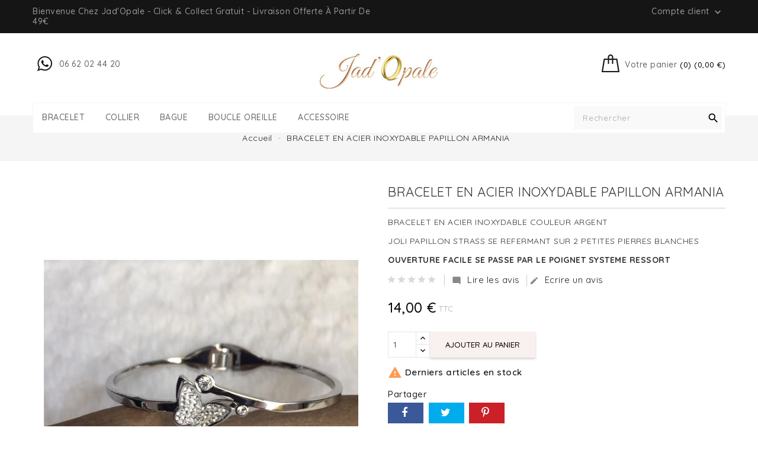

--- FILE ---
content_type: text/html; charset=utf-8
request_url: https://www.jadopale.fr/accueil/948-bracelet-en-acier-.html
body_size: 13508
content:
<!doctype html>
<html lang="fr">

  <head>
    
      
  <meta charset="utf-8">


  <meta http-equiv="x-ua-compatible" content="ie=edge">



  <link rel="canonical" href="https://www.jadopale.fr/accueil/948-bracelet-en-acier-.html">

  <title>BRACELET EN ACIER INOXYDABLE PAPILLON   ARMANIA</title>
  <meta name="description" content="BRACELET EN ACIER INOXYDABLE COULEUR ARGENT
JOLI PAPILLON STRASS SE REFERMANT SUR 2 PETITES PIERRES BLANCHES
OUVERTURE FACILE SE PASSE PAR LE POIGNET SYSTEME RESSORT">
  <meta name="keywords" content="">
      
        



  <meta name="viewport" content="width=device-width, initial-scale=1">



  <link rel="icon" type="image/vnd.microsoft.icon" href="https://www.jadopale.fr/img/favicon.ico?1609250105">
  <link rel="shortcut icon" type="image/x-icon" href="https://www.jadopale.fr/img/favicon.ico?1609250105">



    <link rel="stylesheet" href="https://www.jadopale.fr/themes/PRS008/assets/cache/theme-ffb08f7.css" type="text/css" media="all">




  

  <script type="text/javascript">
        var added_to_wishlist = "Le produit a \u00e9t\u00e9 ajout\u00e9 avec succ\u00e8s \u00e0 votre liste de souhaits.";
        var isLogged = false;
        var isLoggedWishlist = false;
        var ishiproductsblock = {"columnsmobile":"1","columnstablet":"2","columnslaptop":"3","columnsdesktop":"4"};
        var ishispecialproducts = {"columnsmobile":"1","columnstablet":"2","columnslaptop":"3","columnsdesktop":"4"};
        var loggin_required = "Vous devez \u00eatre connect\u00e9 pour g\u00e9rer votre liste de souhaits.";
        var loggin_url = "https:\/\/www.jadopale.fr\/mon-compte";
        var loggin_url_text = "s'identifier";
        var prestashop = {"cart":{"products":[],"totals":{"total":{"type":"total","label":"Total","amount":0,"value":"0,00\u00a0\u20ac"},"total_including_tax":{"type":"total","label":"Total TTC","amount":0,"value":"0,00\u00a0\u20ac"},"total_excluding_tax":{"type":"total","label":"Total HT :","amount":0,"value":"0,00\u00a0\u20ac"}},"subtotals":{"products":{"type":"products","label":"Sous-total","amount":0,"value":"0,00\u00a0\u20ac"},"discounts":null,"shipping":{"type":"shipping","label":"Livraison","amount":0,"value":""},"tax":null},"products_count":0,"summary_string":"0 articles","vouchers":{"allowed":1,"added":[]},"discounts":[],"minimalPurchase":0,"minimalPurchaseRequired":""},"currency":{"name":"Euro","iso_code":"EUR","iso_code_num":"978","sign":"\u20ac"},"customer":{"lastname":null,"firstname":null,"email":null,"birthday":null,"newsletter":null,"newsletter_date_add":null,"optin":null,"website":null,"company":null,"siret":null,"ape":null,"is_logged":false,"gender":{"type":null,"name":null},"addresses":[]},"language":{"name":"Fran\u00e7ais (French)","iso_code":"fr","locale":"fr-FR","language_code":"fr","is_rtl":"0","date_format_lite":"d\/m\/Y","date_format_full":"d\/m\/Y H:i:s","id":1},"page":{"title":"","canonical":null,"meta":{"title":"BRACELET EN ACIER INOXYDABLE PAPILLON   ARMANIA","description":"BRACELET EN ACIER INOXYDABLE COULEUR ARGENT\r\nJOLI PAPILLON STRASS SE REFERMANT SUR 2 PETITES PIERRES BLANCHES\r\nOUVERTURE FACILE SE PASSE PAR LE POIGNET SYSTEME RESSORT","keywords":"","robots":"index"},"page_name":"product","body_classes":{"lang-fr":true,"lang-rtl":false,"country-FR":true,"currency-EUR":true,"layout-full-width":true,"page-product":true,"tax-display-enabled":true,"product-id-948":true,"product-BRACELET EN ACIER INOXYDABLE PAPILLON   ARMANIA":true,"product-id-category-2":true,"product-id-manufacturer-0":true,"product-id-supplier-0":true,"product-available-for-order":true},"admin_notifications":[]},"shop":{"name":"Jad'Opale","logo":"https:\/\/www.jadopale.fr\/img\/jad-opale-logo-1609249185.jpg","stores_icon":"https:\/\/www.jadopale.fr\/img\/logo_stores.png","favicon":"https:\/\/www.jadopale.fr\/img\/favicon.ico"},"urls":{"base_url":"https:\/\/www.jadopale.fr\/","current_url":"https:\/\/www.jadopale.fr\/accueil\/948-bracelet-en-acier-.html","shop_domain_url":"https:\/\/www.jadopale.fr","img_ps_url":"https:\/\/www.jadopale.fr\/img\/","img_cat_url":"https:\/\/www.jadopale.fr\/img\/c\/","img_lang_url":"https:\/\/www.jadopale.fr\/img\/l\/","img_prod_url":"https:\/\/www.jadopale.fr\/img\/p\/","img_manu_url":"https:\/\/www.jadopale.fr\/img\/m\/","img_sup_url":"https:\/\/www.jadopale.fr\/img\/su\/","img_ship_url":"https:\/\/www.jadopale.fr\/img\/s\/","img_store_url":"https:\/\/www.jadopale.fr\/img\/st\/","img_col_url":"https:\/\/www.jadopale.fr\/img\/co\/","img_url":"https:\/\/www.jadopale.fr\/themes\/PRS008\/assets\/img\/","css_url":"https:\/\/www.jadopale.fr\/themes\/PRS008\/assets\/css\/","js_url":"https:\/\/www.jadopale.fr\/themes\/PRS008\/assets\/js\/","pic_url":"https:\/\/www.jadopale.fr\/upload\/","pages":{"address":"https:\/\/www.jadopale.fr\/adresse","addresses":"https:\/\/www.jadopale.fr\/adresses","authentication":"https:\/\/www.jadopale.fr\/connexion","cart":"https:\/\/www.jadopale.fr\/panier","category":"https:\/\/www.jadopale.fr\/index.php?controller=category","cms":"https:\/\/www.jadopale.fr\/index.php?controller=cms","contact":"https:\/\/www.jadopale.fr\/nous-contacter","discount":"https:\/\/www.jadopale.fr\/reduction","guest_tracking":"https:\/\/www.jadopale.fr\/suivi-commande-invite","history":"https:\/\/www.jadopale.fr\/historique-commandes","identity":"https:\/\/www.jadopale.fr\/identite","index":"https:\/\/www.jadopale.fr\/","my_account":"https:\/\/www.jadopale.fr\/mon-compte","order_confirmation":"https:\/\/www.jadopale.fr\/confirmation-commande","order_detail":"https:\/\/www.jadopale.fr\/index.php?controller=order-detail","order_follow":"https:\/\/www.jadopale.fr\/suivi-commande","order":"https:\/\/www.jadopale.fr\/commande","order_return":"https:\/\/www.jadopale.fr\/index.php?controller=order-return","order_slip":"https:\/\/www.jadopale.fr\/avoirs","pagenotfound":"https:\/\/www.jadopale.fr\/page-introuvable","password":"https:\/\/www.jadopale.fr\/recuperation-mot-de-passe","pdf_invoice":"https:\/\/www.jadopale.fr\/index.php?controller=pdf-invoice","pdf_order_return":"https:\/\/www.jadopale.fr\/index.php?controller=pdf-order-return","pdf_order_slip":"https:\/\/www.jadopale.fr\/index.php?controller=pdf-order-slip","prices_drop":"https:\/\/www.jadopale.fr\/promotions","product":"https:\/\/www.jadopale.fr\/index.php?controller=product","search":"https:\/\/www.jadopale.fr\/recherche","sitemap":"https:\/\/www.jadopale.fr\/plan-site","stores":"https:\/\/www.jadopale.fr\/magasins","supplier":"https:\/\/www.jadopale.fr\/fournisseur","register":"https:\/\/www.jadopale.fr\/connexion?create_account=1","order_login":"https:\/\/www.jadopale.fr\/commande?login=1"},"alternative_langs":[],"theme_assets":"\/themes\/PRS008\/assets\/","actions":{"logout":"https:\/\/www.jadopale.fr\/?mylogout="},"no_picture_image":{"bySize":{"cart_default":{"url":"https:\/\/www.jadopale.fr\/img\/p\/fr-default-cart_default.jpg","width":85,"height":110},"small_default":{"url":"https:\/\/www.jadopale.fr\/img\/p\/fr-default-small_default.jpg","width":85,"height":110},"home_default":{"url":"https:\/\/www.jadopale.fr\/img\/p\/fr-default-home_default.jpg","width":370,"height":480},"medium_default":{"url":"https:\/\/www.jadopale.fr\/img\/p\/fr-default-medium_default.jpg","width":470,"height":610},"large_default":{"url":"https:\/\/www.jadopale.fr\/img\/p\/fr-default-large_default.jpg","width":771,"height":1000}},"small":{"url":"https:\/\/www.jadopale.fr\/img\/p\/fr-default-cart_default.jpg","width":85,"height":110},"medium":{"url":"https:\/\/www.jadopale.fr\/img\/p\/fr-default-home_default.jpg","width":370,"height":480},"large":{"url":"https:\/\/www.jadopale.fr\/img\/p\/fr-default-large_default.jpg","width":771,"height":1000},"legend":""}},"configuration":{"display_taxes_label":true,"display_prices_tax_incl":true,"is_catalog":false,"show_prices":true,"opt_in":{"partner":true},"quantity_discount":{"type":"discount","label":"Remise sur prix unitaire"},"voucher_enabled":1,"return_enabled":0},"field_required":[],"breadcrumb":{"links":[{"title":"Accueil","url":"https:\/\/www.jadopale.fr\/"},{"title":"BRACELET EN ACIER INOXYDABLE PAPILLON   ARMANIA","url":"https:\/\/www.jadopale.fr\/accueil\/948-bracelet-en-acier-.html"}],"count":2},"link":{"protocol_link":"https:\/\/","protocol_content":"https:\/\/"},"time":1769730576,"static_token":"858326fc75608bc785b91132cd078c09","token":"77ed93dc411d0b0b0f6ba03f9b46d178","debug":false};
        var psr_icon_color = "#F19D76";
        var wishlist_url = "https:\/\/www.jadopale.fr\/module\/ishiblockwishlist\/mywishlist";
        var wishlist_url_text = "Favoris";
      </script>



  <!-- emarketing start -->





<!-- emarketing end -->

<script type="text/javascript">
var baseDir = "/";
var static_token = "858326fc75608bc785b91132cd078c09";
</script>

<script type="text/javascript">
        
    (function (i, s, o, g, r, a, m) {
        i['GoogleAnalyticsObject'] = r;
        i[r] = i[r] || function () {
            (i[r].q = i[r].q || []).push(arguments)
        }, i[r].l = 1 * new Date();
        a = s.createElement(o),
                m = s.getElementsByTagName(o)[0];
        a.async = 1;
        a.src = g;
        m.parentNode.insertBefore(a, m)
    })(window, document, 'script', '//www.google-analytics.com/analytics.js', 'ga');
    

    ga('create', 'UA-196775902-1');

        ga('send', 'pageview');
    
        </script>



    
  <meta property="og:type" content="product">
  <meta property="og:url" content="https://www.jadopale.fr/accueil/948-bracelet-en-acier-.html">
  <meta property="og:title" content="BRACELET EN ACIER INOXYDABLE PAPILLON   ARMANIA">
  <meta property="og:site_name" content="Jad&#039;Opale">
  <meta property="og:description" content="BRACELET EN ACIER INOXYDABLE COULEUR ARGENT
JOLI PAPILLON STRASS SE REFERMANT SUR 2 PETITES PIERRES BLANCHES
OUVERTURE FACILE SE PASSE PAR LE POIGNET SYSTEME RESSORT">
  <meta property="og:image" content="https://www.jadopale.fr/2630-large_default/bracelet-en-acier-.jpg">
      <meta property="product:pretax_price:amount" content="14">
    <meta property="product:pretax_price:currency" content="EUR">
    <meta property="product:price:amount" content="14">
    <meta property="product:price:currency" content="EUR">
    <meta property="product:pretax_price:amount" content="14">
  <meta property="product:pretax_price:currency" content="EUR">
  <meta property="product:price:amount" content="14">
  <meta property="product:price:currency" content="EUR">
  
  </head>

  <body id="product" class="lang-fr country-fr currency-eur layout-full-width page-product tax-display-enabled product-id-948 product-bracelet-en-acier-inoxydable-papillon-armania product-id-category-2 product-id-manufacturer-0 product-id-supplier-0 product-available-for-order">

    
      
    

    <main>
      
              

      <header id="header">
        
          
  <div class="header-banner">
    
  </div>



  <nav class="header-nav">
    <div class="container">
        <div class="row">
        <div class="col-xs-12 col-sm-12 col-md-6 left-nav">
          <div id="ishiheaderblock" class="clearfix">
	<div>Bienvenue chez Jad'Opale - Click &amp; Collect Gratuit - Livraison offerte à partir de 49€</div>
</div>

        </div>
        <div class="col-xs-12 col-sm-12 col-md-6 right-nav">
            <div class="user-info dropdown js-dropdown">
  <span class="account-logo expand-more" data-toggle="dropdown" role="button">Compte client <i class="material-icons expand-more">&#xE313;</i></span>

    <ul class="dropdown-menu" aria-labelledby="dLabel">
    <li>
          <a href="https://www.jadopale.fr/mon-compte" title="Identifiez-vous" rel="nofollow">
        <span>Connexion</span>
      </a>
        </li>
    </ul>
</div>

        </div>
      </div>
    </div>
  </nav>



  <div class="header-top">
    <div class="container">
       <div class="row">
        <div id="ishiheadercontactblock" class="clearfix">
	<div class="call-img"></div>
<div class="call">
<div class="call-us">Appelez-nous</div>
<div class="call-num">06 62 02 44 20</div>
</div>
</div>
	


 <div id="_desktop_cart">
  <div class="blockcart cart-preview inactive" data-refresh-url="//www.jadopale.fr/module/ps_shoppingcart/ajax">
      <div class="header">
          <span class="cart-link">
          <span class="cart-img"></span>
          <span class="cart-content">
          <span class="cart-name">Votre panier</span>
          <span class="cart-products-count hidden-md-down">(0) (0,00 €)</span>
           <span class="cart-products-count hidden-lg-up">0</span>
        </span>
          </span>
                      <div class="cart-dropdown empty">
              <span>Votre panier est vide</span>
            </div>
                </div>
  </div>
</div>

        <div id="desktop_logo">
                          <a href="https://www.jadopale.fr/">
                  <img class="logo img-responsive" src="https://www.jadopale.fr/img/jad-opale-logo-1609249185.jpg" alt="Jad&#039;Opale">
                </a>
                  </div>
        <div class="clearfix"></div>
      </div>
      <div id="mobile_top_menu_wrapper" class="hidden-lg-up" style="display:none;">
        <div id="top_menu_closer">
        <i class="material-icons">&#xE5CD;</i>
        </div>
        <div class="js-top-menu mobile" id="_mobile_top_menu"></div>
      </div>
    </div>
  </div>
  <div class="nav-full-width">
    <div class="container">
      <div class="wrapper-bg">
        

<div class="menu js-top-menu hidden-sm-down" id="_desktop_top_menu">
    
          <ul class="top-menu" id="top-menu" data-depth="0">
                    <li class="category" id="category-3">
                          <a
                class="dropdown-item"
                href="https://www.jadopale.fr/3-bracelet" data-depth="0"
                              >
                                                                      <span class="float-xs-right hidden-lg-up">
                    <span data-target="#top_sub_menu_68898" data-toggle="collapse" class="navbar-toggler collapse-icons">
                      <i class="material-icons add">&#xE313;</i>
                      <i class="material-icons remove">&#xE316;</i>
                    </span>
                  </span>
                                BRACELET
              </a>
                            <div  class="popover sub-menu js-sub-menu collapse" id="top_sub_menu_68898">
                
          <ul class="top-menu"  data-depth="1">
                    <li class="category" id="category-11">
                          <a
                class="dropdown-item dropdown-submenu"
                href="https://www.jadopale.fr/11-bracelet-homme" data-depth="1"
                              >
                                BRACELET HOMME
              </a>
                          </li>
                    <li class="category" id="category-15">
                          <a
                class="dropdown-item dropdown-submenu"
                href="https://www.jadopale.fr/15-bracelet-enfant-" data-depth="1"
                              >
                                BRACELET ENFANT
              </a>
                          </li>
                    <li class="category" id="category-20">
                          <a
                class="dropdown-item dropdown-submenu"
                href="https://www.jadopale.fr/20-bracelet-femme" data-depth="1"
                              >
                                BRACELET FEMME
              </a>
                          </li>
                    <li class="category" id="category-28">
                          <a
                class="dropdown-item dropdown-submenu"
                href="https://www.jadopale.fr/28-bracelet-message-femme-" data-depth="1"
                              >
                                BRACELET MESSAGE FEMME
              </a>
                          </li>
                    <li class="category" id="category-45">
                          <a
                class="dropdown-item dropdown-submenu"
                href="https://www.jadopale.fr/45-montre" data-depth="1"
                              >
                                MONTRE
              </a>
                          </li>
                    <li class="category" id="category-52">
                          <a
                class="dropdown-item dropdown-submenu"
                href="https://www.jadopale.fr/52-chaine-fine" data-depth="1"
                              >
                                chaîne fine
              </a>
                          </li>
                    <li class="category" id="category-57">
                          <a
                class="dropdown-item dropdown-submenu"
                href="https://www.jadopale.fr/57-bracelet-en-pierres-naturelles-" data-depth="1"
                              >
                                BRACELET EN PIERRES NATURELLES
              </a>
                          </li>
                    <li class="category" id="category-37">
                          <a
                class="dropdown-item dropdown-submenu"
                href="https://www.jadopale.fr/37-charms" data-depth="1"
                              >
                                CHARMS
              </a>
                          </li>
              </ul>
    
                              </div>
                          </li>
                    <li class="category" id="category-5">
                          <a
                class="dropdown-item"
                href="https://www.jadopale.fr/5-collier-" data-depth="0"
                              >
                                                                      <span class="float-xs-right hidden-lg-up">
                    <span data-target="#top_sub_menu_68221" data-toggle="collapse" class="navbar-toggler collapse-icons">
                      <i class="material-icons add">&#xE313;</i>
                      <i class="material-icons remove">&#xE316;</i>
                    </span>
                  </span>
                                COLLIER
              </a>
                            <div  class="popover sub-menu js-sub-menu collapse" id="top_sub_menu_68221">
                
          <ul class="top-menu"  data-depth="1">
                    <li class="category" id="category-12">
                          <a
                class="dropdown-item dropdown-submenu"
                href="https://www.jadopale.fr/12-collier-homme" data-depth="1"
                              >
                                COLLIER HOMME
              </a>
                          </li>
                    <li class="category" id="category-21">
                          <a
                class="dropdown-item dropdown-submenu"
                href="https://www.jadopale.fr/21-collier-femme" data-depth="1"
                              >
                                COLLIER FEMME
              </a>
                          </li>
                    <li class="category" id="category-22">
                          <a
                class="dropdown-item dropdown-submenu"
                href="https://www.jadopale.fr/22-collier-enfant" data-depth="1"
                              >
                                COLLIER ENFANT
              </a>
                          </li>
                    <li class="category" id="category-50">
                          <a
                class="dropdown-item dropdown-submenu"
                href="https://www.jadopale.fr/50-swarovski" data-depth="1"
                              >
                                SWAROVSKI
              </a>
                          </li>
              </ul>
    
                              </div>
                          </li>
                    <li class="category" id="category-4">
                          <a
                class="dropdown-item"
                href="https://www.jadopale.fr/4-bague" data-depth="0"
                              >
                                                                      <span class="float-xs-right hidden-lg-up">
                    <span data-target="#top_sub_menu_90696" data-toggle="collapse" class="navbar-toggler collapse-icons">
                      <i class="material-icons add">&#xE313;</i>
                      <i class="material-icons remove">&#xE316;</i>
                    </span>
                  </span>
                                BAGUE
              </a>
                            <div  class="popover sub-menu js-sub-menu collapse" id="top_sub_menu_90696">
                
          <ul class="top-menu"  data-depth="1">
                    <li class="category" id="category-23">
                          <a
                class="dropdown-item dropdown-submenu"
                href="https://www.jadopale.fr/23-bague-femme" data-depth="1"
                              >
                                                                      <span class="float-xs-right hidden-lg-up">
                    <span data-target="#top_sub_menu_64507" data-toggle="collapse" class="navbar-toggler collapse-icons">
                      <i class="material-icons add">&#xE313;</i>
                      <i class="material-icons remove">&#xE316;</i>
                    </span>
                  </span>
                                BAGUE FEMME
              </a>
                            <div  class="collapse" id="top_sub_menu_64507">
                
          <ul class="top-menu"  data-depth="2">
                    <li class="category" id="category-25">
                          <a
                class="dropdown-item"
                href="https://www.jadopale.fr/25-bague-ajustable" data-depth="2"
                              >
                                BAGUE AJUSTABLE
              </a>
                          </li>
              </ul>
    
                              </div>
                          </li>
                    <li class="category" id="category-24">
                          <a
                class="dropdown-item dropdown-submenu"
                href="https://www.jadopale.fr/24-bague-homme" data-depth="1"
                              >
                                BAGUE HOMME
              </a>
                          </li>
                    <li class="category" id="category-42">
                          <a
                class="dropdown-item dropdown-submenu"
                href="https://www.jadopale.fr/42-bague-enfant-" data-depth="1"
                              >
                                BAGUE ENFANT
              </a>
                          </li>
                    <li class="category" id="category-54">
                          <a
                class="dropdown-item dropdown-submenu"
                href="https://www.jadopale.fr/54-bague-ceramique-" data-depth="1"
                              >
                                BAGUE CERAMIQUE
              </a>
                          </li>
              </ul>
    
                              </div>
                          </li>
                    <li class="category" id="category-6">
                          <a
                class="dropdown-item"
                href="https://www.jadopale.fr/6-boucle-oreille" data-depth="0"
                              >
                                                                      <span class="float-xs-right hidden-lg-up">
                    <span data-target="#top_sub_menu_5192" data-toggle="collapse" class="navbar-toggler collapse-icons">
                      <i class="material-icons add">&#xE313;</i>
                      <i class="material-icons remove">&#xE316;</i>
                    </span>
                  </span>
                                BOUCLE OREILLE
              </a>
                            <div  class="popover sub-menu js-sub-menu collapse" id="top_sub_menu_5192">
                
          <ul class="top-menu"  data-depth="1">
                    <li class="category" id="category-30">
                          <a
                class="dropdown-item dropdown-submenu"
                href="https://www.jadopale.fr/30-creole" data-depth="1"
                              >
                                CREOLE
              </a>
                          </li>
                    <li class="category" id="category-60">
                          <a
                class="dropdown-item dropdown-submenu"
                href="https://www.jadopale.fr/60-boucle-homme" data-depth="1"
                              >
                                BOUCLE HOMME
              </a>
                          </li>
              </ul>
    
                              </div>
                          </li>
                    <li class="category" id="category-18">
                          <a
                class="dropdown-item"
                href="https://www.jadopale.fr/18-accessoire" data-depth="0"
                              >
                                                                      <span class="float-xs-right hidden-lg-up">
                    <span data-target="#top_sub_menu_41358" data-toggle="collapse" class="navbar-toggler collapse-icons">
                      <i class="material-icons add">&#xE313;</i>
                      <i class="material-icons remove">&#xE316;</i>
                    </span>
                  </span>
                                ACCESSOIRE
              </a>
                            <div  class="popover sub-menu js-sub-menu collapse" id="top_sub_menu_41358">
                
          <ul class="top-menu"  data-depth="1">
                    <li class="category" id="category-19">
                          <a
                class="dropdown-item dropdown-submenu"
                href="https://www.jadopale.fr/19-barrette" data-depth="1"
                              >
                                BARRETTE
              </a>
                          </li>
                    <li class="category" id="category-26">
                          <a
                class="dropdown-item dropdown-submenu"
                href="https://www.jadopale.fr/26-pochette" data-depth="1"
                              >
                                POCHETTE
              </a>
                          </li>
                    <li class="category" id="category-27">
                          <a
                class="dropdown-item dropdown-submenu"
                href="https://www.jadopale.fr/27-gants" data-depth="1"
                              >
                                GANTS
              </a>
                          </li>
                    <li class="category" id="category-29">
                          <a
                class="dropdown-item dropdown-submenu"
                href="https://www.jadopale.fr/29-porte-cle-bijou-de-sac" data-depth="1"
                              >
                                PORTE CLE BIJOU DE SAC
              </a>
                          </li>
                    <li class="category" id="category-38">
                          <a
                class="dropdown-item dropdown-submenu"
                href="https://www.jadopale.fr/38-sac" data-depth="1"
                              >
                                SAC
              </a>
                          </li>
                    <li class="category" id="category-39">
                          <a
                class="dropdown-item dropdown-submenu"
                href="https://www.jadopale.fr/39-porte-feuille" data-depth="1"
                              >
                                PORTE FEUILLE
              </a>
                          </li>
                    <li class="category" id="category-40">
                          <a
                class="dropdown-item dropdown-submenu"
                href="https://www.jadopale.fr/40-porte-monnaie" data-depth="1"
                              >
                                PORTE MONNAIE
              </a>
                          </li>
                    <li class="category" id="category-41">
                          <a
                class="dropdown-item dropdown-submenu"
                href="https://www.jadopale.fr/41-miroir-de-poche-" data-depth="1"
                              >
                                MIROIR DE POCHE
              </a>
                          </li>
                    <li class="category" id="category-46">
                          <a
                class="dropdown-item dropdown-submenu"
                href="https://www.jadopale.fr/46-ceinture-" data-depth="1"
                              >
                                CEINTURE
              </a>
                          </li>
                    <li class="category" id="category-47">
                          <a
                class="dropdown-item dropdown-submenu"
                href="https://www.jadopale.fr/47-bandeaux" data-depth="1"
                              >
                                BANDEAUX
              </a>
                          </li>
                    <li class="category" id="category-48">
                          <a
                class="dropdown-item dropdown-submenu"
                href="https://www.jadopale.fr/48-bonnet-" data-depth="1"
                              >
                                BONNET
              </a>
                          </li>
                    <li class="category" id="category-49">
                          <a
                class="dropdown-item dropdown-submenu"
                href="https://www.jadopale.fr/49-broche" data-depth="1"
                              >
                                BROCHE
              </a>
                          </li>
                    <li class="category" id="category-55">
                          <a
                class="dropdown-item dropdown-submenu"
                href="https://www.jadopale.fr/55-collier-bijou-de-portable-" data-depth="1"
                              >
                                COLLIER  BIJOU DE PORTABLE
              </a>
                          </li>
              </ul>
    
                              </div>
                          </li>
              </ul>
    
    <div class="clearfix"></div>
</div>
<!-- Block search module TOP -->
<div id="_desktop_seach_widget">
<div id="search_widget" class="search-widget" data-search-controller-url="//www.jadopale.fr/recherche">
	<div class="search-menu-icon">
		<span class="search-logo"> </span>
	  <!-- <i class="material-icons d-inline">&#xE8B6;</i> -->
	</div>
	<form method="get" action="//www.jadopale.fr/recherche" class="hide">
		<input type="hidden" name="controller" value="search">
		<input type="text" name="s" value="" placeholder="Rechercher">
		<button type="submit">
			<i class="material-icons search">&#xE8B6;</i>
		</button>
	</form>
</div>
</div>
<!-- /Block search module TOP -->

      </div>
        <div id="menu-icon" class="menu-icon hidden-lg-up">
        <i class="fa fa-bars" aria-hidden="true"></i>
        </div>
        <div id="_mobile_cart"></div>
        <div id="_mobile_seach_widget"></div>
        <div id="_mobile_user_info"></div>
        <div class="clearfix"></div>
    </div>
  </div>
        
      </header>

      
        
<aside id="notifications">
  <div class="container">
    
    
    
      </div>
</aside>
      

      
        
          <div class="breadcrumb-container">
  <nav data-depth="2" class="breadcrumb container">
    <ol itemscope itemtype="http://schema.org/BreadcrumbList">
      
                  
            <li itemprop="itemListElement" itemscope itemtype="http://schema.org/ListItem">
              <a itemprop="item" href="https://www.jadopale.fr/">
                <span itemprop="name">Accueil</span>
              </a>
              <meta itemprop="position" content="1">
            </li>
          
                  
            <li itemprop="itemListElement" itemscope itemtype="http://schema.org/ListItem">
              <a itemprop="item" href="https://www.jadopale.fr/accueil/948-bracelet-en-acier-.html">
                <span itemprop="name">BRACELET EN ACIER INOXYDABLE PAPILLON   ARMANIA</span>
              </a>
              <meta itemprop="position" content="2">
            </li>
          
              
    </ol>
  </nav>
</div>
        
      <section id="wrapper">
        
        <div class="container">
          <div class="row">
            

            
  <div id="content-wrapper" class="col-xs-12">
    
    

   <section id="main" itemscope itemtype="https://schema.org/Product">
    <meta itemprop="url" content="https://www.jadopale.fr/accueil/948-bracelet-en-acier-.html">
    <div class="row">
      <div class="col-md-6">
        
        <section class="page-content" id="content">
          
          
          <ul class="product-flags">
                      </ul>
          

          
          <div class="images-container">
  
    <div class="product-cover">
              <div id="product-zoom">
              <img class="js-qv-product-cover" src="https://www.jadopale.fr/2630-large_default/bracelet-en-acier-.jpg" alt="" title="" style="width:100%;" itemprop="image">
        </div>
          </div>
  

  
    <div class="js-qv-mask mask">
      <ul class="product-images js-qv-product-images">
                  <li class="thumb-container product-image">
          <a href="javascript:void(0);" data-mfp-src="https://www.jadopale.fr/2630-large_default/bracelet-en-acier-.jpg">
            <img
              class="thumb js-thumb  selected  "
              data-image-medium-src="https://www.jadopale.fr/2630-medium_default/bracelet-en-acier-.jpg"
              data-image-large-src="https://www.jadopale.fr/2630-large_default/bracelet-en-acier-.jpg"
              src="https://www.jadopale.fr/2630-medium_default/bracelet-en-acier-.jpg"
              alt=""
              title=""
              width="100"
              itemprop="image"
            >
          </a>
        </li>
              </ul>
    </div>
  
</div>

          
          <div class="scroll-box-arrows">
            <i class="material-icons left">&#xE314;</i>
            <i class="material-icons right">&#xE315;</i>
          </div>

          
        </section>
        
      </div>
      <div class="col-md-6">
        
        
        <h1 class="h1 product-title" itemprop="name">BRACELET EN ACIER INOXYDABLE PAPILLON   ARMANIA</h1>
        
        
        <div class="product-information">
          
          <div id="product-description-short-948" itemprop="description"><p style="margin-top:0px;margin-bottom:15px;color:#333333;font-size:14px;letter-spacing:.5px;font-family:Quicksand, sans-serif;background-color:#ffffff;">BRACELET EN ACIER INOXYDABLE COULEUR ARGENT</p>
<p style="margin-top:0px;margin-bottom:15px;color:#333333;font-size:14px;letter-spacing:.5px;font-family:Quicksand, sans-serif;background-color:#ffffff;">JOLI PAPILLON STRASS SE REFERMANT SUR 2 PETITES PIERRES BLANCHES</p>
<p style="margin-top:0px;margin-bottom:15px;color:#333333;font-size:14px;letter-spacing:.5px;font-family:Quicksand, sans-serif;background-color:#ffffff;"><span style="font-weight:bolder;">OUVERTURE FACILE SE PASSE PAR LE POIGNET SYSTEME RESSORT</span></p></div>
          

          
<div class="product-list-reviews" data-id="948" data-url="https://www.jadopale.fr/module/productcomments/CommentGrade">
  <div class="grade-stars small-stars"></div>
  <div class="comments-nb"></div>
</div>

 <div class="product-comments">	
	<div class="star_content">
						<div class="star"></div>
								<div class="star"></div>
								<div class="star"></div>
								<div class="star"></div>
								<div class="star"></div>
				</div>
	<div class="comment_advice">
		<a href="#reviews" class="read_comment" id="read_comment"><i class="material-icons comments" aria-hidden="true"></i>Lire les avis</a>
		<a href="#" class="write_comment" data-toggle="modal" data-target="#new_comment_form"><i class="material-icons comments" aria-hidden="true"></i>Ecrire un avis</a>
	</div>
	<span>0 review</span>
</div>

                    <div class="product-actions">
            
            <form action="https://www.jadopale.fr/panier" method="post" id="add-to-cart-or-refresh">
              <input type="hidden" name="token" value="858326fc75608bc785b91132cd078c09">
              <input type="hidden" name="id_product" value="948" id="product_page_product_id">
              <input type="hidden" name="id_customization" value="0" id="product_customization_id">

              
              <div class="product-variants">
  </div>
              

              
                            

              
              <section class="product-discounts">
  </section>
              

              
                  <div class="product-prices">
    
          

    
      <div
        class="product-price h5 "
        itemprop="offers"
        itemscope
        itemtype="https://schema.org/Offer"
      >
        <link itemprop="availability" href="https://schema.org/InStock"/>
        <meta itemprop="priceCurrency" content="EUR">

        <div class="current-price">
          <span itemprop="price" content="14">14,00 €</span>

                  </div>

        
                  
      </div>
    

    
          

    
          

    
          

    

    <div class="tax-shipping-delivery-label">
              TTC
            
      
                        </div>
  </div>
              
              
              
                <div class="product-add-to-cart">
  
    
      <div class="product-quantity clearfix">
        <div class="qty">
          <input
            type="number"
            name="qty"
            id="quantity_wanted"
            value="1"
            class="input-group"
            aria-label="Quantité"
          >
        </div>

        <div class="add">
          <button
            class="btn btn-primary add-to-cart"
            data-button-action="add-to-cart"
            type="submit"
                      >
            <i class="material-icons shopping-cart">&#xE547;</i>
            Ajouter au panier
          </button>
        </div>

        

        
          <span id="product-availability">
                                          <i class="material-icons product-last-items">&#xE002;</i>
                            Derniers articles en stock
                      </span>
        
    
      </div>
        

    
        
  </div>
              

              
                <div class="product-additional-info">
  
      <div class="social-sharing">
      <span>Partager</span>
      <ul>
                  <li class="facebook icon-gray"><a href="https://www.facebook.com/sharer.php?u=https%3A%2F%2Fwww.jadopale.fr%2Faccueil%2F948-bracelet-en-acier-.html" class="text-hide" title="Partager" target="_blank">Partager</a></li>
                  <li class="twitter icon-gray"><a href="https://twitter.com/intent/tweet?text=BRACELET+EN+ACIER+INOXYDABLE+PAPILLON+++ARMANIA https%3A%2F%2Fwww.jadopale.fr%2Faccueil%2F948-bracelet-en-acier-.html" class="text-hide" title="Tweet" target="_blank">Tweet</a></li>
                  <li class="pinterest icon-gray"><a href="https://www.pinterest.com/pin/create/button/?media=https%3A%2F%2Fwww.jadopale.fr%2F2630%2Fbracelet-en-acier-.jpg&amp;url=https%3A%2F%2Fwww.jadopale.fr%2Faccueil%2F948-bracelet-en-acier-.html" class="text-hide" title="Pinterest" target="_blank">Pinterest</a></li>
              </ul>
    </div>
  
<p class="buttons_bottom_block no-print wishlist_login">
	<a class="wishlist_button" href="#" onclick="WishlistCart('wishlist_block_list', 'add', '948', $('#idCombination').val(), document.getElementById('quantity_wanted').value); return false;"   title="Ajouter à ma liste de souhaits">
		<span>Ajouter à la liste de souhaits</span>
	</a>
</p>

</div>
              

              
                <div class="blockreassurance_product">
            <div>
            <span class="item-product">
                                                        <img class="svg invisible" src="/modules/blockreassurance/views/img/reassurance/pack2/security.svg">
                                    &nbsp;
            </span>
                          <span class="block-title" style="color:#000000;">Garanties sécurité</span>
              <p style="color:#000000;">Paiement sécurisé</p>
                    </div>
            <div>
            <span class="item-product">
                                                        <img class="svg invisible" src="/modules/blockreassurance/views/img/reassurance/pack2/carrier.svg">
                                    &nbsp;
            </span>
                          <span class="block-title" style="color:#000000;">Politique de livraison</span>
              <p style="color:#000000;">Livraison rapide à domicile</p>
                    </div>
        <div class="clearfix"></div>
</div>

              

                            
            </form>
            
          </div>
        </div>
      </div>
    </div>
    <div class="row product-block-information">
      <div class="col-sm-12 product-details">        
        
        <div class="tabs">
          <ul class="nav nav-tabs" role="tablist">
                        <li class="nav-item">
              <a
              class="nav-link active"
              data-toggle="tab"
              href="#product-details"
              role="tab"
              aria-controls="product-details"
               aria-selected="true">Détails du produit</a>
            </li>
                                    <li class="nav-item">
  <a class="nav-link" data-toggle="tab" href="#reviews">Rédigez votre propre avis<span class='count-comment'>(0)</span></a>
</li>
          </ul>

        <div class="tab-content" id="tab-content">
          <div class="tab-pane fade in" id="description" role="tabpanel">
           
           <div class="product-description"></div>
           
          </div>

         
         <div class="tab-pane fade in active"
     id="product-details"
     data-product="{&quot;id_shop_default&quot;:&quot;1&quot;,&quot;id_manufacturer&quot;:&quot;0&quot;,&quot;id_supplier&quot;:&quot;0&quot;,&quot;reference&quot;:&quot;ARMANIA&quot;,&quot;is_virtual&quot;:&quot;0&quot;,&quot;delivery_in_stock&quot;:&quot;&quot;,&quot;delivery_out_stock&quot;:&quot;&quot;,&quot;id_category_default&quot;:&quot;2&quot;,&quot;on_sale&quot;:&quot;0&quot;,&quot;online_only&quot;:&quot;0&quot;,&quot;ecotax&quot;:0,&quot;minimal_quantity&quot;:&quot;1&quot;,&quot;low_stock_threshold&quot;:null,&quot;low_stock_alert&quot;:&quot;0&quot;,&quot;price&quot;:&quot;14,00\u00a0\u20ac&quot;,&quot;unity&quot;:&quot;&quot;,&quot;unit_price_ratio&quot;:&quot;0.000000&quot;,&quot;additional_shipping_cost&quot;:&quot;0.000000&quot;,&quot;customizable&quot;:&quot;0&quot;,&quot;text_fields&quot;:&quot;0&quot;,&quot;uploadable_files&quot;:&quot;0&quot;,&quot;redirect_type&quot;:&quot;301-category&quot;,&quot;id_type_redirected&quot;:&quot;0&quot;,&quot;available_for_order&quot;:&quot;1&quot;,&quot;available_date&quot;:&quot;0000-00-00&quot;,&quot;show_condition&quot;:&quot;0&quot;,&quot;condition&quot;:&quot;new&quot;,&quot;show_price&quot;:&quot;1&quot;,&quot;indexed&quot;:&quot;1&quot;,&quot;visibility&quot;:&quot;both&quot;,&quot;cache_default_attribute&quot;:&quot;0&quot;,&quot;advanced_stock_management&quot;:&quot;0&quot;,&quot;date_add&quot;:&quot;2024-01-09 16:28:13&quot;,&quot;date_upd&quot;:&quot;2025-01-05 10:22:29&quot;,&quot;pack_stock_type&quot;:&quot;3&quot;,&quot;meta_description&quot;:&quot;BRACELET EN ACIER INOXYDABLE COULEUR ARGENT\r\nJOLI PAPILLON STRASS SE REFERMANT SUR 2 PETITES PIERRES BLANCHES\r\nOUVERTURE FACILE SE PASSE PAR LE POIGNET SYSTEME RESSORT&quot;,&quot;meta_keywords&quot;:&quot;&quot;,&quot;meta_title&quot;:&quot;&quot;,&quot;link_rewrite&quot;:&quot;bracelet-en-acier-&quot;,&quot;name&quot;:&quot;BRACELET EN ACIER INOXYDABLE PAPILLON   ARMANIA&quot;,&quot;description&quot;:&quot;&quot;,&quot;description_short&quot;:&quot;&lt;p style=\&quot;margin-top:0px;margin-bottom:15px;color:#333333;font-size:14px;letter-spacing:.5px;font-family:Quicksand, sans-serif;background-color:#ffffff;\&quot;&gt;BRACELET EN ACIER INOXYDABLE COULEUR ARGENT&lt;\/p&gt;\n&lt;p style=\&quot;margin-top:0px;margin-bottom:15px;color:#333333;font-size:14px;letter-spacing:.5px;font-family:Quicksand, sans-serif;background-color:#ffffff;\&quot;&gt;JOLI PAPILLON STRASS SE REFERMANT SUR 2 PETITES PIERRES BLANCHES&lt;\/p&gt;\n&lt;p style=\&quot;margin-top:0px;margin-bottom:15px;color:#333333;font-size:14px;letter-spacing:.5px;font-family:Quicksand, sans-serif;background-color:#ffffff;\&quot;&gt;&lt;span style=\&quot;font-weight:bolder;\&quot;&gt;OUVERTURE FACILE SE PASSE PAR LE POIGNET SYSTEME RESSORT&lt;\/span&gt;&lt;\/p&gt;&quot;,&quot;available_now&quot;:&quot;&quot;,&quot;available_later&quot;:&quot;&quot;,&quot;id&quot;:948,&quot;id_product&quot;:948,&quot;out_of_stock&quot;:2,&quot;new&quot;:0,&quot;id_product_attribute&quot;:&quot;0&quot;,&quot;quantity_wanted&quot;:1,&quot;extraContent&quot;:[],&quot;allow_oosp&quot;:0,&quot;category&quot;:&quot;accueil&quot;,&quot;category_name&quot;:&quot;Accueil&quot;,&quot;link&quot;:&quot;https:\/\/www.jadopale.fr\/accueil\/948-bracelet-en-acier-.html&quot;,&quot;attribute_price&quot;:0,&quot;price_tax_exc&quot;:14,&quot;price_without_reduction&quot;:14,&quot;reduction&quot;:0,&quot;specific_prices&quot;:[],&quot;quantity&quot;:1,&quot;quantity_all_versions&quot;:1,&quot;id_image&quot;:&quot;fr-default&quot;,&quot;features&quot;:[],&quot;attachments&quot;:[],&quot;virtual&quot;:0,&quot;pack&quot;:0,&quot;packItems&quot;:[],&quot;nopackprice&quot;:0,&quot;customization_required&quot;:false,&quot;rate&quot;:0,&quot;tax_name&quot;:&quot;&quot;,&quot;ecotax_rate&quot;:0,&quot;unit_price&quot;:&quot;&quot;,&quot;customizations&quot;:{&quot;fields&quot;:[]},&quot;id_customization&quot;:0,&quot;is_customizable&quot;:false,&quot;show_quantities&quot;:true,&quot;quantity_label&quot;:&quot;Article&quot;,&quot;quantity_discounts&quot;:[],&quot;customer_group_discount&quot;:0,&quot;images&quot;:[{&quot;bySize&quot;:{&quot;cart_default&quot;:{&quot;url&quot;:&quot;https:\/\/www.jadopale.fr\/2630-cart_default\/bracelet-en-acier-.jpg&quot;,&quot;width&quot;:85,&quot;height&quot;:110},&quot;small_default&quot;:{&quot;url&quot;:&quot;https:\/\/www.jadopale.fr\/2630-small_default\/bracelet-en-acier-.jpg&quot;,&quot;width&quot;:85,&quot;height&quot;:110},&quot;home_default&quot;:{&quot;url&quot;:&quot;https:\/\/www.jadopale.fr\/2630-home_default\/bracelet-en-acier-.jpg&quot;,&quot;width&quot;:370,&quot;height&quot;:480},&quot;medium_default&quot;:{&quot;url&quot;:&quot;https:\/\/www.jadopale.fr\/2630-medium_default\/bracelet-en-acier-.jpg&quot;,&quot;width&quot;:470,&quot;height&quot;:610},&quot;large_default&quot;:{&quot;url&quot;:&quot;https:\/\/www.jadopale.fr\/2630-large_default\/bracelet-en-acier-.jpg&quot;,&quot;width&quot;:771,&quot;height&quot;:1000}},&quot;small&quot;:{&quot;url&quot;:&quot;https:\/\/www.jadopale.fr\/2630-cart_default\/bracelet-en-acier-.jpg&quot;,&quot;width&quot;:85,&quot;height&quot;:110},&quot;medium&quot;:{&quot;url&quot;:&quot;https:\/\/www.jadopale.fr\/2630-home_default\/bracelet-en-acier-.jpg&quot;,&quot;width&quot;:370,&quot;height&quot;:480},&quot;large&quot;:{&quot;url&quot;:&quot;https:\/\/www.jadopale.fr\/2630-large_default\/bracelet-en-acier-.jpg&quot;,&quot;width&quot;:771,&quot;height&quot;:1000},&quot;legend&quot;:&quot;&quot;,&quot;id_image&quot;:&quot;2630&quot;,&quot;cover&quot;:&quot;1&quot;,&quot;position&quot;:&quot;1&quot;,&quot;associatedVariants&quot;:[]}],&quot;cover&quot;:{&quot;bySize&quot;:{&quot;cart_default&quot;:{&quot;url&quot;:&quot;https:\/\/www.jadopale.fr\/2630-cart_default\/bracelet-en-acier-.jpg&quot;,&quot;width&quot;:85,&quot;height&quot;:110},&quot;small_default&quot;:{&quot;url&quot;:&quot;https:\/\/www.jadopale.fr\/2630-small_default\/bracelet-en-acier-.jpg&quot;,&quot;width&quot;:85,&quot;height&quot;:110},&quot;home_default&quot;:{&quot;url&quot;:&quot;https:\/\/www.jadopale.fr\/2630-home_default\/bracelet-en-acier-.jpg&quot;,&quot;width&quot;:370,&quot;height&quot;:480},&quot;medium_default&quot;:{&quot;url&quot;:&quot;https:\/\/www.jadopale.fr\/2630-medium_default\/bracelet-en-acier-.jpg&quot;,&quot;width&quot;:470,&quot;height&quot;:610},&quot;large_default&quot;:{&quot;url&quot;:&quot;https:\/\/www.jadopale.fr\/2630-large_default\/bracelet-en-acier-.jpg&quot;,&quot;width&quot;:771,&quot;height&quot;:1000}},&quot;small&quot;:{&quot;url&quot;:&quot;https:\/\/www.jadopale.fr\/2630-cart_default\/bracelet-en-acier-.jpg&quot;,&quot;width&quot;:85,&quot;height&quot;:110},&quot;medium&quot;:{&quot;url&quot;:&quot;https:\/\/www.jadopale.fr\/2630-home_default\/bracelet-en-acier-.jpg&quot;,&quot;width&quot;:370,&quot;height&quot;:480},&quot;large&quot;:{&quot;url&quot;:&quot;https:\/\/www.jadopale.fr\/2630-large_default\/bracelet-en-acier-.jpg&quot;,&quot;width&quot;:771,&quot;height&quot;:1000},&quot;legend&quot;:&quot;&quot;,&quot;id_image&quot;:&quot;2630&quot;,&quot;cover&quot;:&quot;1&quot;,&quot;position&quot;:&quot;1&quot;,&quot;associatedVariants&quot;:[]},&quot;has_discount&quot;:false,&quot;discount_type&quot;:null,&quot;discount_percentage&quot;:null,&quot;discount_percentage_absolute&quot;:null,&quot;discount_amount&quot;:null,&quot;discount_amount_to_display&quot;:null,&quot;price_amount&quot;:14,&quot;unit_price_full&quot;:&quot;&quot;,&quot;show_availability&quot;:true,&quot;availability_date&quot;:null,&quot;availability_message&quot;:&quot;Derniers articles en stock&quot;,&quot;availability&quot;:&quot;last_remaining_items&quot;}"
     role="tabpanel"
  >
  
              <div class="product-reference">
        <label class="label">Référence </label>
        <span itemprop="sku">ARMANIA</span>
      </div>
      

  
          <div class="product-quantities">
        <label class="label">En stock</label>
        <span data-stock="1" data-allow-oosp="0">1 Article</span>
      </div>
      

  
      

  
    <div class="product-out-of-stock">
      
    </div>
  

  
      

    
      

  
      
</div>
         

         
                    

           
        <script type="text/javascript">
var ishiproductcomments_controller_url = 'https://www.jadopale.fr/module/ishiproductcomments/default';
var confirm_report_message = 'Êtes-vous sûr de vouloir signaler ce commentaire?';
var secure_key = '186de81e6c6809d4ace598c1a87482ed';
var ishiproductcomments_url_rewrite = '1';
var productcomment_added = 'Votre commentaire a été ajouté!';
var productcomment_added_moderation = 'Votre commentaire a été soumis et sera disponible une fois approuvé par un modérateur.';
var productcomment_title = 'Nouveau commentaire';
var productcomment_ok = 'D\'accord';
var moderation_active = 1;
</script>

<div class="tab-pane fade in" id="reviews">
	<div id="product_comments_block_tab">
					<p class="text-center mt-10">Aucun commentaire pour le moment</p>
				
	</div>
</div>


<div class="modal fade in" id="new_comment_form" tabindex="-1" role="dialog" aria-labelledby="exampleModalLabel" aria-hidden="true">
  <div class="modal-dialog" role="document">
    <div class="modal-content">
    	<div class="modal-header">
    		<h4 class="modal-title text-xs-center"><i class="fa fa-edit"></i> Donnez votre avis</h4>
    		<button type="button" class="close" data-dismiss="modal" aria-label="Close">
	          <i class="material-icons close">close</i>
	        </button>
    	</div>
		<div class="modal-body">
			<form id="id_new_comment_form" action="#">
								<div class="product col-xs-12 col-sm-6">
					<div class="product-image">
						<img class="img-fluid" src="https://www.jadopale.fr/2630-home_default/bracelet-en-acier-.jpg" height="" width="" alt="BRACELET EN ACIER INOXYDABLE PAPILLON   ARMANIA" />
					</div>
					<div class="product_desc">
						<p class="product_name">BRACELET EN ACIER INOXYDABLE PAPILLON   ARMANIA</p>
						<p style="margin-top:0px;margin-bottom:15px;color:#333333;font-size:14px;letter-spacing:.5px;font-family:Quicksand, sans-serif;background-color:#ffffff;">BRACELET EN ACIER INOXYDABLE COULEUR ARGENT</p>
<p style="margin-top:0px;margin-bottom:15px;color:#333333;font-size:14px;letter-spacing:.5px;font-family:Quicksand, sans-serif;background-color:#ffffff;">JOLI PAPILLON STRASS SE REFERMANT SUR 2 PETITES PIERRES BLANCHES</p>
<p style="margin-top:0px;margin-bottom:15px;color:#333333;font-size:14px;letter-spacing:.5px;font-family:Quicksand, sans-serif;background-color:#ffffff;"><span style="font-weight:bolder;">OUVERTURE FACILE SE PASSE PAR LE POIGNET SYSTEME RESSORT</span></p>
					</div>
				</div>
								<div class="new_comment_form_content col-xs-12 col-sm-6">
					<div id="new_comment_form_error" class="error alert alert-danger">
						<ul></ul>
					</div>
											<ul id="criterions_list">
													<li>
								<label>Quality</label>
								<div class="star_content">
									<input class="star" type="radio" name="criterion[1]" value="1" />
									<input class="star" type="radio" name="criterion[1]" value="2" />
									<input class="star" type="radio" name="criterion[1]" value="3" />
									<input class="star" type="radio" name="criterion[1]" value="4" />
									<input class="star" type="radio" name="criterion[1]" value="5" checked="checked" />
								</div>
								<div class="clearfix"></div>
							</li>
												</ul>
										<div class="form-group">
						<label for="comment_title">Titre pour votre commentaire<sup class="required">*</sup></label>
						<input id="comment_title" class="form-control" name="title" type="text" value=""/>
					</div>

					<div class="form-group">
						<label for="content">Votre avis<sup class="required">*</sup></label>
						<textarea id="content" class="form-control" name="content"></textarea>
					</div>

					<div class="form-group">
											</div>

					<div id="new_comment_form_footer">
						<input id="id_product_comment_send" name="id_product" type="hidden" value='948' />
						<div class="fl"><sup class="required">*</sup> Champs obligatoires</div>
						<div class="fr">
							<button id="submitNewMessage" data-dismiss="modal" aria-label="Close" class="btn btn-primary" name="submitMessage" type="submit">Envoyer</button>
						</div>
					</div>
				</div>
			</form><!-- /end new_comment_form_content -->
		</div>
		</div>
	</div>
</div>

 
         </div>
         
       </div>
      </div>
      
            

      
      <script type="text/javascript">
  var productCommentUpdatePostErrorMessage = 'Désolé, votre avis ne peut pas être envoyé.';
  var productCommentAbuseReportErrorMessage = 'Désolé, votre rapport d\'abus ne peut pas être envoyé.';
</script>

<div class="row">
  <div class="col-md-12 col-sm-12" id="product-comments-list-header">
    <div class="comments-nb">
      <i class="material-icons shopping-cart">chat</i>
      Commentaires (0)
    </div>
      </div>
</div>

<div id="empty-product-comment" class="product-comment-list-item">
      Aucun avis n'a été publié pour le moment.
  </div>
<div class="row">
  <div class="col-md-12 col-sm-12"
       id="product-comments-list"
       data-list-comments-url="https://www.jadopale.fr/module/productcomments/ListComments?id_product=948"
       data-update-comment-usefulness-url="https://www.jadopale.fr/module/productcomments/UpdateCommentUsefulness"
       data-report-comment-url="https://www.jadopale.fr/module/productcomments/ReportComment"
       data-comment-item-prototype="&lt;div class=&quot;product-comment-list-item row&quot; data-product-comment-id=&quot;@COMMENT_ID@&quot; data-product-id=&quot;@PRODUCT_ID@&quot;&gt;
  &lt;div class=&quot;col-md-3 col-sm-3 comment-infos&quot;&gt;
    &lt;div class=&quot;grade-stars&quot;&gt;&lt;/div&gt;
    &lt;div class=&quot;comment-date&quot;&gt;
      @COMMENT_DATE@
    &lt;/div&gt;
    &lt;div class=&quot;comment-author&quot;&gt;
      Par @CUSTOMER_NAME@
    &lt;/div&gt;
  &lt;/div&gt;

  &lt;div class=&quot;col-md-9 col-sm-9 comment-content&quot;&gt;
    &lt;h4&gt;@COMMENT_TITLE@&lt;/h4&gt;
    &lt;p&gt;@COMMENT_COMMENT@&lt;/p&gt;
    &lt;div class=&quot;comment-buttons btn-group&quot;&gt;
              &lt;a class=&quot;useful-review&quot;&gt;
          &lt;i class=&quot;material-icons thumb_up&quot;&gt;thumb_up&lt;/i&gt;
          &lt;span class=&quot;useful-review-value&quot;&gt;@COMMENT_USEFUL_ADVICES@&lt;/span&gt;
        &lt;/a&gt;
        &lt;a class=&quot;not-useful-review&quot;&gt;
          &lt;i class=&quot;material-icons thumb_down&quot;&gt;thumb_down&lt;/i&gt;
          &lt;span class=&quot;not-useful-review-value&quot;&gt;@COMMENT_NOT_USEFUL_ADVICES@&lt;/span&gt;
        &lt;/a&gt;
            &lt;a class=&quot;report-abuse&quot; title=&quot;Signaler un abus&quot;&gt;
        &lt;i class=&quot;material-icons outlined_flag&quot;&gt;flag&lt;/i&gt;
      &lt;/a&gt;
    &lt;/div&gt;
  &lt;/div&gt;
&lt;/div&gt;
">
  </div>
</div>
<div class="row">
  <div class="col-md-12 col-sm-12" id="product-comments-list-footer">
    <div id="product-comments-list-pagination"></div>
      </div>
</div>


<script type="text/javascript">
  document.addEventListener("DOMContentLoaded", function() {
    const alertModal = $('#update-comment-usefulness-post-error');
    alertModal.on('hidden.bs.modal', function () {
      alertModal.modal('hide');
    });
  });
</script>

<div id="update-comment-usefulness-post-error" class="modal fade product-comment-modal" role="dialog" aria-hidden="true">
  <div class="modal-dialog" role="document">
    <div class="modal-content">
      <div class="modal-header">
        <h2>
          <i class="material-icons error">error</i>
          Votre avis ne peut pas être envoyé
        </h2>
      </div>
      <div class="modal-body">
        <div class="row">
          <div class="col-md-12  col-sm-12" id="update-comment-usefulness-post-error-message">
            
          </div>
        </div>
        <div class="row">
          <div class="col-md-12  col-sm-12 post-comment-buttons">
            <button type="button" class="btn btn-comment btn-comment-huge" data-dismiss="modal" aria-label="ok">
              ok
            </button>
          </div>
        </div>
      </div>
    </div>
  </div>
</div>


<script type="text/javascript">
  document.addEventListener("DOMContentLoaded", function() {
    const confirmModal = $('#report-comment-confirmation');
    confirmModal.on('hidden.bs.modal', function () {
      confirmModal.modal('hide');
      confirmModal.trigger('modal:confirm', false);
    });

    $('.confirm-button', confirmModal).click(function() {
      confirmModal.trigger('modal:confirm', true);
    });
    $('.refuse-button', confirmModal).click(function() {
      confirmModal.trigger('modal:confirm', false);
    });
  });
</script>

<div id="report-comment-confirmation" class="modal fade product-comment-modal" role="dialog" aria-hidden="true">
  <div class="modal-dialog" role="document">
    <div class="modal-content">
      <div class="modal-header">
        <h2>
          <i class="material-icons feedback">feedback</i>
          Signaler le commentaire
        </h2>
      </div>
      <div class="modal-body">
        <div class="row">
          <div class="col-md-12  col-sm-12" id="report-comment-confirmation-message">
            Êtes-vous certain de vouloir signaler ce commentaire ?
          </div>
        </div>
        <div class="row">
          <div class="col-md-12  col-sm-12 post-comment-buttons">
            <button type="button" class="btn btn-comment-inverse btn-comment-huge refuse-button" data-dismiss="modal" aria-label="Non">
              Non
            </button>
            <button type="button" class="btn btn-comment btn-comment-huge confirm-button" data-dismiss="modal" aria-label="Oui">
              Oui
            </button>
          </div>
        </div>
      </div>
    </div>
  </div>
</div>


<script type="text/javascript">
  document.addEventListener("DOMContentLoaded", function() {
    const alertModal = $('#report-comment-posted');
    alertModal.on('hidden.bs.modal', function () {
      alertModal.modal('hide');
    });
  });
</script>

<div id="report-comment-posted" class="modal fade product-comment-modal" role="dialog" aria-hidden="true">
  <div class="modal-dialog" role="document">
    <div class="modal-content">
      <div class="modal-header">
        <h2>
          <i class="material-icons check_circle">check_circle</i>
          Signalement envoyé
        </h2>
      </div>
      <div class="modal-body">
        <div class="row">
          <div class="col-md-12  col-sm-12" id="report-comment-posted-message">
            Votre signalement a bien été soumis et sera examiné par un modérateur.
          </div>
        </div>
        <div class="row">
          <div class="col-md-12  col-sm-12 post-comment-buttons">
            <button type="button" class="btn btn-comment btn-comment-huge" data-dismiss="modal" aria-label="ok">
              ok
            </button>
          </div>
        </div>
      </div>
    </div>
  </div>
</div>


<script type="text/javascript">
  document.addEventListener("DOMContentLoaded", function() {
    const alertModal = $('#report-comment-post-error');
    alertModal.on('hidden.bs.modal', function () {
      alertModal.modal('hide');
    });
  });
</script>

<div id="report-comment-post-error" class="modal fade product-comment-modal" role="dialog" aria-hidden="true">
  <div class="modal-dialog" role="document">
    <div class="modal-content">
      <div class="modal-header">
        <h2>
          <i class="material-icons error">error</i>
          Votre signalement ne peut pas être envoyé
        </h2>
      </div>
      <div class="modal-body">
        <div class="row">
          <div class="col-md-12  col-sm-12" id="report-comment-post-error-message">
            
          </div>
        </div>
        <div class="row">
          <div class="col-md-12  col-sm-12 post-comment-buttons">
            <button type="button" class="btn btn-comment btn-comment-huge" data-dismiss="modal" aria-label="ok">
              ok
            </button>
          </div>
        </div>
      </div>
    </div>
  </div>
</div>

<script type="text/javascript">
  var productCommentPostErrorMessage = 'Désolé, votre avis ne peut être posté.';
</script>

<div id="post-product-comment-modal" class="modal fade product-comment-modal" role="dialog" aria-hidden="true">
  <div class="modal-dialog" role="document">
    <div class="modal-content">
      <div class="modal-header">
        <h2>Donnez votre avis</h2>
        <button type="button" class="close" data-dismiss="modal" aria-label="Close">
          <span aria-hidden="true">&times;</span>
        </button>
      </div>
      <div class="modal-body">
        <form id="post-product-comment-form" action="https://www.jadopale.fr/module/productcomments/PostComment?id_product=948" method="POST">
          <div class="row">
            <div class="col-md-2 col-sm-2">
                              
                  <ul class="product-flags">
                                      </ul>
                

                
                  <div class="product-cover">
                                          <img class="js-qv-product-cover" src="https://www.jadopale.fr/2630-medium_default/bracelet-en-acier-.jpg" alt="" title="" style="width:100%;" itemprop="image">
                                      </div>
                
                          </div>
            <div class="col-md-4 col-sm-4">
              <h3>BRACELET EN ACIER INOXYDABLE PAPILLON   ARMANIA</h3>
              
                <div itemprop="description"><p style="margin-top:0px;margin-bottom:15px;color:#333333;font-size:14px;letter-spacing:.5px;font-family:Quicksand, sans-serif;background-color:#ffffff;">BRACELET EN ACIER INOXYDABLE COULEUR ARGENT</p>
<p style="margin-top:0px;margin-bottom:15px;color:#333333;font-size:14px;letter-spacing:.5px;font-family:Quicksand, sans-serif;background-color:#ffffff;">JOLI PAPILLON STRASS SE REFERMANT SUR 2 PETITES PIERRES BLANCHES</p>
<p style="margin-top:0px;margin-bottom:15px;color:#333333;font-size:14px;letter-spacing:.5px;font-family:Quicksand, sans-serif;background-color:#ffffff;"><span style="font-weight:bolder;">OUVERTURE FACILE SE PASSE PAR LE POIGNET SYSTEME RESSORT</span></p></div>
              
            </div>
            <div class="col-md-6 col-sm-6">
                              <ul id="criterions_list">
                                      <li>
                      <div class="criterion-rating">
                        <label>Quality:</label>
                        <div
                          class="grade-stars"
                          data-grade="3"
                          data-input="criterion[1]">
                        </div>
                      </div>
                    </li>
                                  </ul>
                          </div>
          </div>

          <div class="row">
                          <div class="col-md-8 col-sm-8">
                <label class="form-label" for="comment_title">Titre<sup class="required">*</sup></label>
                <input name="comment_title" type="text" value=""/>
              </div>
              <div class="col-md-4 col-sm-4">
                <label class="form-label" for="customer_name">Votre nom<sup class="required">*</sup></label>
                <input name="customer_name" type="text" value=""/>
              </div>
                      </div>

          <div class="row">
            <div class="col-md-12 col-sm-12">
              <label class="form-label" for="comment_content">Avis<sup class="required">*</sup></label>
            </div>
          </div>
          <div class="row">
            <div class="col-md-12 col-sm-12">
              <textarea name="comment_content"></textarea>
            </div>
          </div>

          <div class="row">
            <div class="col-md-6 col-sm-6">
              <p class="required"><sup>*</sup> Champs requis</p>
            </div>
            <div class="col-md-6 col-sm-6 post-comment-buttons">
              <button type="button" class="btn btn-comment-inverse btn-comment-big" data-dismiss="modal" aria-label="Annuler">
                Annuler
              </button>
              <button type="submit" class="btn btn-comment btn-comment-big">
                Envoyer
              </button>
            </div>
          </div>
        </form>
      </div>
    </div>
  </div>
</div>

  
<script type="text/javascript">
  document.addEventListener("DOMContentLoaded", function() {
    const alertModal = $('#product-comment-posted-modal');
    alertModal.on('hidden.bs.modal', function () {
      alertModal.modal('hide');
    });
  });
</script>

<div id="product-comment-posted-modal" class="modal fade product-comment-modal" role="dialog" aria-hidden="true">
  <div class="modal-dialog" role="document">
    <div class="modal-content">
      <div class="modal-header">
        <h2>
          <i class="material-icons check_circle">check_circle</i>
          Avis envoyé
        </h2>
      </div>
      <div class="modal-body">
        <div class="row">
          <div class="col-md-12  col-sm-12" id="product-comment-posted-modal-message">
            Votre commentaire a bien été enregistré. Il sera publié dès qu&#039;un modérateur l&#039;aura approuvé.
          </div>
        </div>
        <div class="row">
          <div class="col-md-12  col-sm-12 post-comment-buttons">
            <button type="button" class="btn btn-comment btn-comment-huge" data-dismiss="modal" aria-label="ok">
              ok
            </button>
          </div>
        </div>
      </div>
    </div>
  </div>
</div>


<script type="text/javascript">
  document.addEventListener("DOMContentLoaded", function() {
    const alertModal = $('#product-comment-post-error');
    alertModal.on('hidden.bs.modal', function () {
      alertModal.modal('hide');
    });
  });
</script>

<div id="product-comment-post-error" class="modal fade product-comment-modal" role="dialog" aria-hidden="true">
  <div class="modal-dialog" role="document">
    <div class="modal-content">
      <div class="modal-header">
        <h2>
          <i class="material-icons error">error</i>
          Votre avis ne peut être envoyé
        </h2>
      </div>
      <div class="modal-body">
        <div class="row">
          <div class="col-md-12  col-sm-12" id="product-comment-post-error-message">
            
          </div>
        </div>
        <div class="row">
          <div class="col-md-12  col-sm-12 post-comment-buttons">
            <button type="button" class="btn btn-comment btn-comment-huge" data-dismiss="modal" aria-label="ok">
              ok
            </button>
          </div>
        </div>
      </div>
    </div>
  </div>
</div>

      

      
      <div class="modal fade js-product-images-modal" id="product-modal">
  <div class="modal-dialog" role="document">
    <div class="modal-content">
      <div class="modal-body">
                <figure>
          <img class="js-modal-product-cover product-cover-modal" width="771" src="https://www.jadopale.fr/2630-large_default/bracelet-en-acier-.jpg" alt="" title="" itemprop="image">
          <figcaption class="image-caption">
          
            <div id="product-description-short" itemprop="description"><p style="margin-top:0px;margin-bottom:15px;color:#333333;font-size:14px;letter-spacing:.5px;font-family:Quicksand, sans-serif;background-color:#ffffff;">BRACELET EN ACIER INOXYDABLE COULEUR ARGENT</p>
<p style="margin-top:0px;margin-bottom:15px;color:#333333;font-size:14px;letter-spacing:.5px;font-family:Quicksand, sans-serif;background-color:#ffffff;">JOLI PAPILLON STRASS SE REFERMANT SUR 2 PETITES PIERRES BLANCHES</p>
<p style="margin-top:0px;margin-bottom:15px;color:#333333;font-size:14px;letter-spacing:.5px;font-family:Quicksand, sans-serif;background-color:#ffffff;"><span style="font-weight:bolder;">OUVERTURE FACILE SE PASSE PAR LE POIGNET SYSTEME RESSORT</span></p></div>
          
        </figcaption>
        </figure>
        <aside id="thumbnails" class="thumbnails js-thumbnails text-sm-center">
          
            <div class="js-modal-mask mask  nomargin ">
              <ul class="product-images js-modal-product-images">
                                  <li class="thumb-container">
                    <img data-image-large-src="https://www.jadopale.fr/2630-large_default/bracelet-en-acier-.jpg" class="thumb js-modal-thumb" src="https://www.jadopale.fr/2630-home_default/bracelet-en-acier-.jpg" alt="" title="" width="370" itemprop="image">
                  </li>
                              </ul>
            </div>
          
                  </aside>
      </div>
    </div><!-- /.modal-content -->
  </div><!-- /.modal-dialog -->
</div><!-- /.modal -->
      
    </div>
    
    <footer class="page-footer">
      
      <!-- Footer content -->
      
    </footer>
    
  </section>


    
  </div>


            
          </div>
        </div>
        
      </section>

            <div class="container">
        <div id="_mobile_left_column" class="row"></div>
        <div id="_mobile_right_column" class="row"></div>
        <div class="clearfix"></div>
      </div>

      <footer id="footer">
        
          <div class="container">
  <div class="footer-before col-lg-4 col-sm-12">
    <div class="container">
      <div class="row">
        
          
  <div class="block-social col-lg-12 footer-block col-xs-12">
    <div class="footer-title clearfix hidden-lg-up collapsed" data-target="#block-container" data-toggle="collapse">
      <span class="h3 title_block">Follow Us</span>
      <span class="pull-xs-right">
        <span class="navbar-toggler collapse-icons">
          <i class="material-icons add">&#xE313;</i>
          <i class="material-icons remove">&#xE316;</i>
        </span>
      </span>
    </div>
    <div class="social_text hidden-md-down">
     <p class="h3 title_block">Follow Us</p>
    </div>
    <div id="block-container" class="collapse footer-dropdown">
      <ul class="social-inner">
                  <li class="facebook">
            <a href="https://www.facebook.com/jad.opale.9" target="_blank">
              <span class="socialicon-label">Facebook</span>
            </a>
          </li>
              </ul>
    </div>
  </div>

        
      </div>
    </div>
  </div>
  <div class="footer-container col-lg-8 col-sm-12">
    <div class="container">
      <div class="row">
        
          <!-- Block links module -->
<div id="ishifooterlinks_block" class="col-sm-12 footer-block">
	<h3 class="hidden-md-down">
		Information
	</h3>
	<div class="footer-title clearfix hidden-lg-up collapsed" data-target="#footer_ishifooterlinks" data-toggle="collapse">
		<span class="h3">Information</span>
		<span class="pull-xs-right">
			<span class="navbar-toggler collapse-icons">
				<i class="material-icons add">&#xE313;</i>
				<i class="material-icons remove">&#xE316;</i>
			</span>
		</span>
	</div>
	<div id="footer_ishifooterlinks" class="collapse footer-dropdown">
		<ul class="bullet">
							<li class="first_item">
					<a href="https://www.jadopale.fr/promotions" title="Promotions">Promotions</a>
				</li>
										<li class="item">
					<a href="https://www.jadopale.fr/nouveaux-produits" title="Nouveaux produits">Nouveaux produits</a>
				</li>
										<li class="item">
					<a href="https://www.jadopale.fr/meilleures-ventes" title="Meilleures ventes">Meilleures ventes</a>
				</li>
													<li class="item">
					<a href="https://www.jadopale.fr/nous-contacter" title="Contactez-nous">Contactez-nous</a>
				</li>
																		</ul>
	</div>
</div>
<!-- /Block links module -->
<div id="block_myaccount_infos" class="col-lg-3 links wrapper footer-block">
  <p class="h3 myaccount-title hidden-md-down">
    <a class="text-uppercase" href="https://www.jadopale.fr/mon-compte" rel="nofollow">
      Votre compte
    </a>
  </p>
  <div class="footer-title clearfix hidden-lg-up collapsed" data-target="#footer_account_list" data-toggle="collapse">
    <span class="h3">Votre compte</span>
    <span class="float-xs-right">
      <span class="navbar-toggler collapse-icons">
        <i class="material-icons add">&#xE313;</i>
        <i class="material-icons remove">&#xE316;</i>
      </span>
    </span>
  </div>
  <ul class="account-list collapse footer-dropdown" id="footer_account_list">
            <li>
          <a href="https://www.jadopale.fr/identite" title="Informations personnelles" rel="nofollow">
            Informations personnelles
          </a>
        </li>
            <li>
          <a href="https://www.jadopale.fr/historique-commandes" title="Commandes" rel="nofollow">
            Commandes
          </a>
        </li>
            <li>
          <a href="https://www.jadopale.fr/avoirs" title="Avoirs" rel="nofollow">
            Avoirs
          </a>
        </li>
            <li>
          <a href="https://www.jadopale.fr/adresses" title="Adresses" rel="nofollow">
            Adresses
          </a>
        </li>
            <li>
          <a href="https://www.jadopale.fr/reduction" title="Bons de réduction" rel="nofollow">
            Bons de réduction
          </a>
        </li>
        <!-- MODULE WishList -->
<!-- <div class="link_wishlist">
	<a href="https://www.jadopale.fr/module/ishiblockwishlist/mywishlist" title="Mes listes de souhaits">
		<i class="fa fa-heart"></i>Mes listes de souhaits
	</a>
</div> -->
<a id="mywishlist-link" href="https://www.jadopale.fr/module/ishiblockwishlist/mywishlist" title="Mes listes de souhaits" class="col-xl-4 col-lg-6 col-md-6 col-sm-6 col-xs-12">
		<span class="link-item">
           <i class="fa fa-heart"></i>
           Mes listes de souhaits
        </span>
	</a>
<!-- END : MODULE WishList --><li>
  <a href="//www.jadopale.fr/module/ps_emailalerts/account" title="Mes alertes">
    Mes alertes
  </a>
</li>

	</ul>
</div>
<div class="block-contact col-lg-4 footer-block">
    <p class="h3 title_block hidden-md-down">
        Informations
    </p>
    <div class="footer-title clearfix hidden-lg-up collapsed" data-target="#contact-info-container" data-toggle="collapse">
      <span class="h3 title_block">Informations</span>
      <span class="navbar-toggler collapse-icons">
        <i class="material-icons add">&#xE313;</i>
        <i class="material-icons remove">&#xE316;</i>
      </span>
    </div>
    
    <div id="contact-info-container" class="footer-contact collapse footer-dropdown">
        <div class="block address">
          <span class="icon"><i class="material-icons">&#xE55F;</i></span>
          <div class="content">Jad'Opale<br />62200 Boulogne sur Mer<br />France</div>
        </div>
                                  <div class="block email">
            <span class="icon"><i class="material-icons">&#xE158;</i></span>
            <div class="content">
              <a href="mailto:contact@jadopale.fr">contact@jadopale.fr</a>
            </div>
          </div>
            </div>
</div>
<img
                    src="https://www.jadopale.fr/module/cron/cron?token=LQUixORi&time=1769730576"
                    alt=""
                    width="0"
                    height="0"
                    style="border:none;margin:0; padding:0"
                />
        
      </div>
    </div>
  </div>
</div>
<div class="footer-after">
  <div class="container">
    <div class="row">
      <div class="col-lg-6 col-xs-12">
        <p class="footer-aftertext">
          
            <a class="_blank" href="http://www.prestashop.com" target="_blank">
              © 2026 - Logiciel e-commerce par PrestaShop™
            </a>
          
        </p>
      </div>
      
      <div class="col-lg-6 col-xs-12">
        
          <div id="ishipaymentoptionsblock" class="paymentlogo-container">
		<img src="/modules/ishipaymentoptionsblock/views/img/discover.png" alt="Discover"/>
		<img src="/modules/ishipaymentoptionsblock/views/img/visa.png" alt="Visa" />
		<img src="/modules/ishipaymentoptionsblock/views/img/jcb.png" alt="JCB" />
		<img src="/modules/ishipaymentoptionsblock/views/img/paypal.png" alt="PayPal" />
		<img src="/modules/ishipaymentoptionsblock/views/img/mastercard.png" alt="Master Card" />
		<img src="/modules/ishipaymentoptionsblock/views/img/americanexpress.png" alt="American Express" />
</div>
        
      </div>
    </div>
  </div>
</div>
        
      </footer>

    </main>
    <a id="slidetop" href="#" >&nbsp;</a>
    
        <script type="text/javascript" src="https://www.jadopale.fr/themes/PRS008/assets/cache/bottom-67d83b6.js" ></script>


    

    
      
    
  </body>

</html>

--- FILE ---
content_type: text/plain
request_url: https://www.google-analytics.com/j/collect?v=1&_v=j102&a=736237426&t=pageview&_s=1&dl=https%3A%2F%2Fwww.jadopale.fr%2Faccueil%2F948-bracelet-en-acier-.html&ul=en-us%40posix&dt=BRACELET%20EN%20ACIER%20INOXYDABLE%20PAPILLON%20ARMANIA&sr=1280x720&vp=1280x720&_u=IEBAAAABAAAAAC~&jid=886531996&gjid=1226331820&cid=1274346129.1769730578&tid=UA-196775902-1&_gid=1501490080.1769730578&_r=1&_slc=1&z=1385293890
body_size: -449
content:
2,cG-K7F115XGXQ